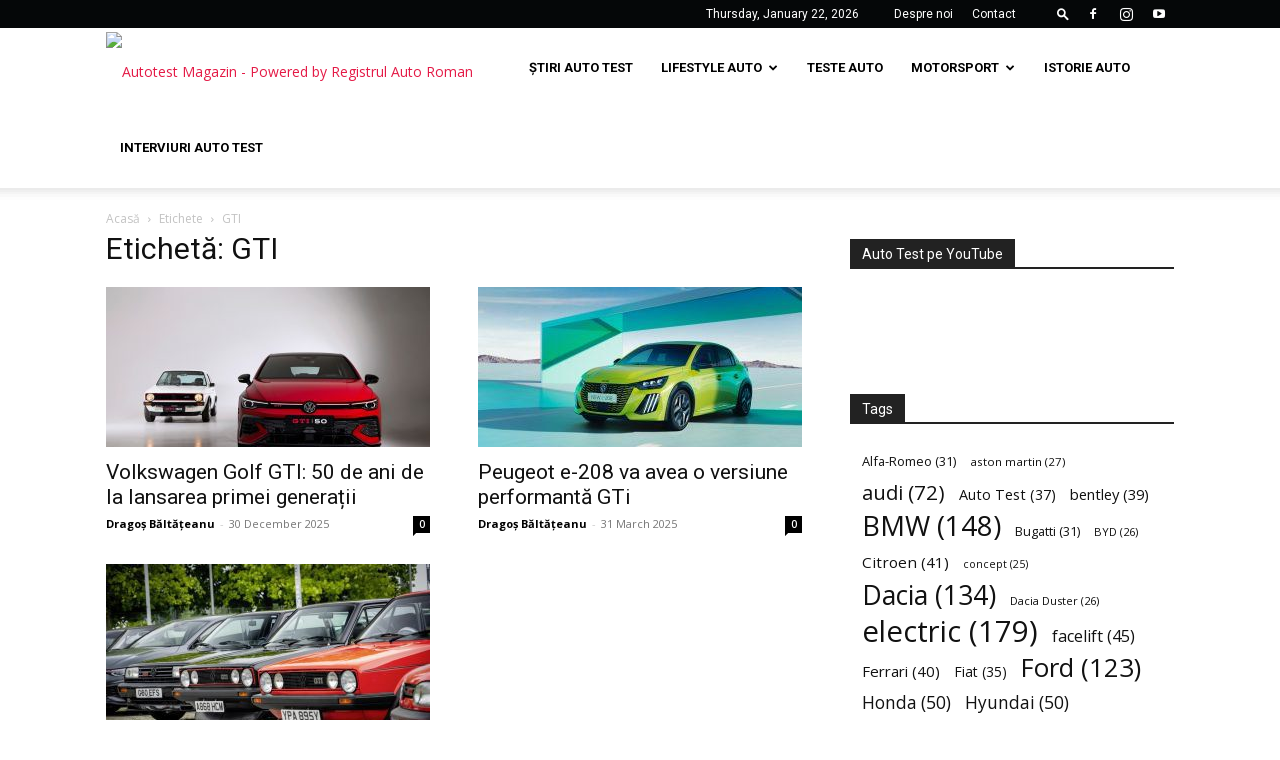

--- FILE ---
content_type: text/html; charset=UTF-8
request_url: https://autotestmagazin.ro/tag/gti/
body_size: 16251
content:
<!doctype html >
<!--[if IE 8]>    <html class="ie8" lang="en"> <![endif]-->
<!--[if IE 9]>    <html class="ie9" lang="en"> <![endif]-->
<!--[if gt IE 8]><!--> <html lang="en-US"> <!--<![endif]-->
<head>
    <title>GTI Archives - AutoTest Magazin</title>
    <meta charset="UTF-8" />
    <meta name="viewport" content="width=device-width, initial-scale=1.0">
    <link rel="pingback" href="https://autotestmagazin.ro/xmlrpc.php" />
    <meta name='robots' content='index, follow, max-image-preview:large, max-snippet:-1, max-video-preview:-1' />
<link rel="icon" type="image/png" href="http://autotestmagazin.ro/wp-content/uploads/2024/01/favicon.png"><link rel="apple-touch-icon" sizes="76x76" href="http://autotestmagazin.ro/wp-content/uploads/2024/01/76x76.png"/><link rel="apple-touch-icon" sizes="120x120" href="http://autotestmagazin.ro/wp-content/uploads/2024/01/120x120.png"/><link rel="apple-touch-icon" sizes="152x152" href="http://autotestmagazin.ro/wp-content/uploads/2024/01/152x152.png"/><link rel="apple-touch-icon" sizes="114x114" href="http://autotestmagazin.ro/wp-content/uploads/2024/01/114x114.png"/><link rel="apple-touch-icon" sizes="144x144" href="http://autotestmagazin.ro/wp-content/uploads/2024/01/144x144.png"/>
	<!-- This site is optimized with the Yoast SEO plugin v26.7 - https://yoast.com/wordpress/plugins/seo/ -->
	<link rel="canonical" href="https://autotestmagazin.ro/tag/gti/" />
	<meta property="og:locale" content="en_US" />
	<meta property="og:type" content="article" />
	<meta property="og:title" content="GTI Archives - AutoTest Magazin" />
	<meta property="og:url" content="https://autotestmagazin.ro/tag/gti/" />
	<meta property="og:site_name" content="AutoTest Magazin" />
	<script type="application/ld+json" class="yoast-schema-graph">{"@context":"https://schema.org","@graph":[{"@type":"CollectionPage","@id":"https://autotestmagazin.ro/tag/gti/","url":"https://autotestmagazin.ro/tag/gti/","name":"GTI Archives - AutoTest Magazin","isPartOf":{"@id":"https://autotestmagazin.ro/#website"},"primaryImageOfPage":{"@id":"https://autotestmagazin.ro/tag/gti/#primaryimage"},"image":{"@id":"https://autotestmagazin.ro/tag/gti/#primaryimage"},"thumbnailUrl":"https://autotestmagazin.ro/wp-content/uploads/2025/12/vw-golf-GTi-50-1.jpg","breadcrumb":{"@id":"https://autotestmagazin.ro/tag/gti/#breadcrumb"},"inLanguage":"en-US"},{"@type":"ImageObject","inLanguage":"en-US","@id":"https://autotestmagazin.ro/tag/gti/#primaryimage","url":"https://autotestmagazin.ro/wp-content/uploads/2025/12/vw-golf-GTi-50-1.jpg","contentUrl":"https://autotestmagazin.ro/wp-content/uploads/2025/12/vw-golf-GTi-50-1.jpg","width":2000,"height":1334},{"@type":"BreadcrumbList","@id":"https://autotestmagazin.ro/tag/gti/#breadcrumb","itemListElement":[{"@type":"ListItem","position":1,"name":"Home","item":"https://autotestmagazin.ro/"},{"@type":"ListItem","position":2,"name":"GTI"}]},{"@type":"WebSite","@id":"https://autotestmagazin.ro/#website","url":"https://autotestmagazin.ro/","name":"AutoTest Magazin","description":"Revista editata de Registrul Auto Roman","potentialAction":[{"@type":"SearchAction","target":{"@type":"EntryPoint","urlTemplate":"https://autotestmagazin.ro/?s={search_term_string}"},"query-input":{"@type":"PropertyValueSpecification","valueRequired":true,"valueName":"search_term_string"}}],"inLanguage":"en-US"}]}</script>
	<!-- / Yoast SEO plugin. -->


<link rel='dns-prefetch' href='//fonts.googleapis.com' />
<link rel="alternate" type="application/rss+xml" title="AutoTest Magazin &raquo; Feed" href="https://autotestmagazin.ro/feed/" />
<link rel="alternate" type="application/rss+xml" title="AutoTest Magazin &raquo; Comments Feed" href="https://autotestmagazin.ro/comments/feed/" />
<link rel="alternate" type="application/rss+xml" title="AutoTest Magazin &raquo; GTI Tag Feed" href="https://autotestmagazin.ro/tag/gti/feed/" />
		<style>
			.lazyload,
			.lazyloading {
				max-width: 100%;
			}
		</style>
		<style id='wp-img-auto-sizes-contain-inline-css' type='text/css'>
img:is([sizes=auto i],[sizes^="auto," i]){contain-intrinsic-size:3000px 1500px}
/*# sourceURL=wp-img-auto-sizes-contain-inline-css */
</style>
<style id='wp-emoji-styles-inline-css' type='text/css'>

	img.wp-smiley, img.emoji {
		display: inline !important;
		border: none !important;
		box-shadow: none !important;
		height: 1em !important;
		width: 1em !important;
		margin: 0 0.07em !important;
		vertical-align: -0.1em !important;
		background: none !important;
		padding: 0 !important;
	}
/*# sourceURL=wp-emoji-styles-inline-css */
</style>
<style id='classic-theme-styles-inline-css' type='text/css'>
/*! This file is auto-generated */
.wp-block-button__link{color:#fff;background-color:#32373c;border-radius:9999px;box-shadow:none;text-decoration:none;padding:calc(.667em + 2px) calc(1.333em + 2px);font-size:1.125em}.wp-block-file__button{background:#32373c;color:#fff;text-decoration:none}
/*# sourceURL=/wp-includes/css/classic-themes.min.css */
</style>
<link rel='stylesheet' id='fb-widget-frontend-style-css' href='https://autotestmagazin.ro/wp-content/plugins/facebook-pagelike-widget/assets/css/style.css?ver=1.0.0' type='text/css' media='all' />
<link rel='stylesheet' id='td-plugin-multi-purpose-css' href='https://autotestmagazin.ro/wp-content/plugins/td-composer/td-multi-purpose/style.css?ver=6e115e4f3fd55dfd38f44cc142869bd1' type='text/css' media='all' />
<link rel='stylesheet' id='google-fonts-style-css' href='https://fonts.googleapis.com/css?family=Roboto%3A400%2C500%2C700%7COpen+Sans%3A400%2C600%2C700&#038;display=swap&#038;ver=12.6.3' type='text/css' media='all' />
<link rel='stylesheet' id='slb_core-css' href='https://autotestmagazin.ro/wp-content/plugins/simple-lightbox/client/css/app.css?ver=2.9.4' type='text/css' media='all' />
<link rel='stylesheet' id='td-theme-css' href='https://autotestmagazin.ro/wp-content/themes/Newspaper/style.css?ver=12.6.3' type='text/css' media='all' />
<style id='td-theme-inline-css' type='text/css'>@media (max-width:767px){.td-header-desktop-wrap{display:none}}@media (min-width:767px){.td-header-mobile-wrap{display:none}}</style>
<link rel='stylesheet' id='td-legacy-framework-front-style-css' href='https://autotestmagazin.ro/wp-content/plugins/td-composer/legacy/Newspaper/assets/css/td_legacy_main.css?ver=6e115e4f3fd55dfd38f44cc142869bd1' type='text/css' media='all' />
<link rel='stylesheet' id='td-standard-pack-framework-front-style-css' href='https://autotestmagazin.ro/wp-content/plugins/td-standard-pack/Newspaper/assets/css/td_standard_pack_main.css?ver=ced655a2648d3677707c9e7999346fb6' type='text/css' media='all' />
<link rel='stylesheet' id='tdb_style_cloud_templates_front-css' href='https://autotestmagazin.ro/wp-content/plugins/td-cloud-library/assets/css/tdb_main.css?ver=6cc04771d778c6f460cf525df52258a3' type='text/css' media='all' />
<script type="text/javascript" src="https://autotestmagazin.ro/wp-includes/js/jquery/jquery.min.js?ver=3.7.1" id="jquery-core-js"></script>
<script type="text/javascript" src="https://autotestmagazin.ro/wp-includes/js/jquery/jquery-migrate.min.js?ver=3.4.1" id="jquery-migrate-js"></script>
<link rel="https://api.w.org/" href="https://autotestmagazin.ro/wp-json/" /><link rel="alternate" title="JSON" type="application/json" href="https://autotestmagazin.ro/wp-json/wp/v2/tags/1478" /><link rel="EditURI" type="application/rsd+xml" title="RSD" href="https://autotestmagazin.ro/xmlrpc.php?rsd" />

		<script>
			document.documentElement.className = document.documentElement.className.replace('no-js', 'js');
		</script>
				<style>
			.no-js img.lazyload {
				display: none;
			}

			figure.wp-block-image img.lazyloading {
				min-width: 150px;
			}

			.lazyload,
			.lazyloading {
				--smush-placeholder-width: 100px;
				--smush-placeholder-aspect-ratio: 1/1;
				width: var(--smush-image-width, var(--smush-placeholder-width)) !important;
				aspect-ratio: var(--smush-image-aspect-ratio, var(--smush-placeholder-aspect-ratio)) !important;
			}

						.lazyload, .lazyloading {
				opacity: 0;
			}

			.lazyloaded {
				opacity: 1;
				transition: opacity 400ms;
				transition-delay: 0ms;
			}

					</style>
		    <script>
        window.tdb_global_vars = {"wpRestUrl":"https:\/\/autotestmagazin.ro\/wp-json\/","permalinkStructure":"\/%postname%\/"};
        window.tdb_p_autoload_vars = {"isAjax":false,"isAdminBarShowing":false,"autoloadScrollPercent":50};
    </script>
    
    <style id="tdb-global-colors">:root{--tt-accent-color:#E4A41E;--tt-hover:#504BDC;--tt-gray-dark:#777777;--tt-extra-color:#f4f4f4;--tt-primary-color:#000000}</style>
	
    <style id="tdb-global-fonts">
        :root {--tt-secondary: Merriweather;--tt-extra: Red Hat Display;--tt-primary-font: Epilogue;}
    </style>
    
<!-- JS generated by theme -->

<script>
    
    

	    var tdBlocksArray = []; //here we store all the items for the current page

	    // td_block class - each ajax block uses a object of this class for requests
	    function tdBlock() {
		    this.id = '';
		    this.block_type = 1; //block type id (1-234 etc)
		    this.atts = '';
		    this.td_column_number = '';
		    this.td_current_page = 1; //
		    this.post_count = 0; //from wp
		    this.found_posts = 0; //from wp
		    this.max_num_pages = 0; //from wp
		    this.td_filter_value = ''; //current live filter value
		    this.is_ajax_running = false;
		    this.td_user_action = ''; // load more or infinite loader (used by the animation)
		    this.header_color = '';
		    this.ajax_pagination_infinite_stop = ''; //show load more at page x
	    }

        // td_js_generator - mini detector
        ( function () {
            var htmlTag = document.getElementsByTagName("html")[0];

	        if ( navigator.userAgent.indexOf("MSIE 10.0") > -1 ) {
                htmlTag.className += ' ie10';
            }

            if ( !!navigator.userAgent.match(/Trident.*rv\:11\./) ) {
                htmlTag.className += ' ie11';
            }

	        if ( navigator.userAgent.indexOf("Edge") > -1 ) {
                htmlTag.className += ' ieEdge';
            }

            if ( /(iPad|iPhone|iPod)/g.test(navigator.userAgent) ) {
                htmlTag.className += ' td-md-is-ios';
            }

            var user_agent = navigator.userAgent.toLowerCase();
            if ( user_agent.indexOf("android") > -1 ) {
                htmlTag.className += ' td-md-is-android';
            }

            if ( -1 !== navigator.userAgent.indexOf('Mac OS X')  ) {
                htmlTag.className += ' td-md-is-os-x';
            }

            if ( /chrom(e|ium)/.test(navigator.userAgent.toLowerCase()) ) {
               htmlTag.className += ' td-md-is-chrome';
            }

            if ( -1 !== navigator.userAgent.indexOf('Firefox') ) {
                htmlTag.className += ' td-md-is-firefox';
            }

            if ( -1 !== navigator.userAgent.indexOf('Safari') && -1 === navigator.userAgent.indexOf('Chrome') ) {
                htmlTag.className += ' td-md-is-safari';
            }

            if( -1 !== navigator.userAgent.indexOf('IEMobile') ){
                htmlTag.className += ' td-md-is-iemobile';
            }

        })();

        var tdLocalCache = {};

        ( function () {
            "use strict";

            tdLocalCache = {
                data: {},
                remove: function (resource_id) {
                    delete tdLocalCache.data[resource_id];
                },
                exist: function (resource_id) {
                    return tdLocalCache.data.hasOwnProperty(resource_id) && tdLocalCache.data[resource_id] !== null;
                },
                get: function (resource_id) {
                    return tdLocalCache.data[resource_id];
                },
                set: function (resource_id, cachedData) {
                    tdLocalCache.remove(resource_id);
                    tdLocalCache.data[resource_id] = cachedData;
                }
            };
        })();

    
    
var td_viewport_interval_list=[{"limitBottom":767,"sidebarWidth":228},{"limitBottom":1018,"sidebarWidth":300},{"limitBottom":1140,"sidebarWidth":324}];
var td_animation_stack_effect="type0";
var tds_animation_stack=true;
var td_animation_stack_specific_selectors=".entry-thumb, img, .td-lazy-img";
var td_animation_stack_general_selectors=".td-animation-stack img, .td-animation-stack .entry-thumb, .post img, .td-animation-stack .td-lazy-img";
var tdc_is_installed="yes";
var td_ajax_url="https:\/\/autotestmagazin.ro\/wp-admin\/admin-ajax.php?td_theme_name=Newspaper&v=12.6.3";
var td_get_template_directory_uri="https:\/\/autotestmagazin.ro\/wp-content\/plugins\/td-composer\/legacy\/common";
var tds_snap_menu="snap";
var tds_logo_on_sticky="show_header_logo";
var tds_header_style="tdm_header_style_1";
var td_please_wait="V\u0103 rug\u0103m a\u0219tepta\u021bi...";
var td_email_user_pass_incorrect="Nume de utilizator sau parola incorect\u0103!";
var td_email_user_incorrect="Email sau nume de utilizator incorect!";
var td_email_incorrect="Email incorect!";
var td_user_incorrect="Username incorrect!";
var td_email_user_empty="Email or username empty!";
var td_pass_empty="Pass empty!";
var td_pass_pattern_incorrect="Invalid Pass Pattern!";
var td_retype_pass_incorrect="Retyped Pass incorrect!";
var tds_more_articles_on_post_enable="";
var tds_more_articles_on_post_time_to_wait="";
var tds_more_articles_on_post_pages_distance_from_top=0;
var tds_captcha="";
var tds_theme_color_site_wide="#e41a46";
var tds_smart_sidebar="";
var tdThemeName="Newspaper";
var tdThemeNameWl="Newspaper";
var td_magnific_popup_translation_tPrev="\u00cenainte (Tasta direc\u021bionare st\u00e2nga)";
var td_magnific_popup_translation_tNext="\u00cenapoi (Tasta direc\u021bionare dreapta)";
var td_magnific_popup_translation_tCounter="%curr% din %total%";
var td_magnific_popup_translation_ajax_tError="Con\u021binutul de la %url% nu poate fi \u00eenc\u0103rcat.";
var td_magnific_popup_translation_image_tError="Imaginea #%curr% nu poate fi \u00eenc\u0103rcat\u0103.";
var tdBlockNonce="9a5f963e0f";
var tdMobileMenu="enabled";
var tdMobileSearch="enabled";
var tdsDateFormat="l, F j, Y";
var tdDateNamesI18n={"month_names":["January","February","March","April","May","June","July","August","September","October","November","December"],"month_names_short":["Jan","Feb","Mar","Apr","May","Jun","Jul","Aug","Sep","Oct","Nov","Dec"],"day_names":["Sunday","Monday","Tuesday","Wednesday","Thursday","Friday","Saturday"],"day_names_short":["Sun","Mon","Tue","Wed","Thu","Fri","Sat"]};
var tdb_modal_confirm="Salva\u021bi";
var tdb_modal_cancel="Anulare";
var tdb_modal_confirm_alt="Da";
var tdb_modal_cancel_alt="Nu";
var td_ad_background_click_link="";
var td_ad_background_click_target="";
</script>


<!-- Header style compiled by theme -->

<style>ul.sf-menu>.menu-item>a{font-family:Roboto;font-size:13px}:root{--td_excl_label:'EXCLUSIV';--td_theme_color:#e41a46;--td_slider_text:rgba(228,26,70,0.7);--td_mobile_gradient_one_mob:#333145;--td_mobile_gradient_two_mob:#e41a46;--td_mobile_text_active_color:#e41a46}.td-header-style-12 .td-header-menu-wrap-full,.td-header-style-12 .td-affix,.td-grid-style-1.td-hover-1 .td-big-grid-post:hover .td-post-category,.td-grid-style-5.td-hover-1 .td-big-grid-post:hover .td-post-category,.td_category_template_3 .td-current-sub-category,.td_category_template_8 .td-category-header .td-category a.td-current-sub-category,.td_category_template_4 .td-category-siblings .td-category a:hover,.td_block_big_grid_9.td-grid-style-1 .td-post-category,.td_block_big_grid_9.td-grid-style-5 .td-post-category,.td-grid-style-6.td-hover-1 .td-module-thumb:after,.tdm-menu-active-style5 .td-header-menu-wrap .sf-menu>.current-menu-item>a,.tdm-menu-active-style5 .td-header-menu-wrap .sf-menu>.current-menu-ancestor>a,.tdm-menu-active-style5 .td-header-menu-wrap .sf-menu>.current-category-ancestor>a,.tdm-menu-active-style5 .td-header-menu-wrap .sf-menu>li>a:hover,.tdm-menu-active-style5 .td-header-menu-wrap .sf-menu>.sfHover>a{background-color:#e41a46}.td_mega_menu_sub_cats .cur-sub-cat,.td-mega-span h3 a:hover,.td_mod_mega_menu:hover .entry-title a,.header-search-wrap .result-msg a:hover,.td-header-top-menu .td-drop-down-search .td_module_wrap:hover .entry-title a,.td-header-top-menu .td-icon-search:hover,.td-header-wrap .result-msg a:hover,.top-header-menu li a:hover,.top-header-menu .current-menu-item>a,.top-header-menu .current-menu-ancestor>a,.top-header-menu .current-category-ancestor>a,.td-social-icon-wrap>a:hover,.td-header-sp-top-widget .td-social-icon-wrap a:hover,.td_mod_related_posts:hover h3>a,.td-post-template-11 .td-related-title .td-related-left:hover,.td-post-template-11 .td-related-title .td-related-right:hover,.td-post-template-11 .td-related-title .td-cur-simple-item,.td-post-template-11 .td_block_related_posts .td-next-prev-wrap a:hover,.td-category-header .td-pulldown-category-filter-link:hover,.td-category-siblings .td-subcat-dropdown a:hover,.td-category-siblings .td-subcat-dropdown a.td-current-sub-category,.footer-text-wrap .footer-email-wrap a,.footer-social-wrap a:hover,.td_module_17 .td-read-more a:hover,.td_module_18 .td-read-more a:hover,.td_module_19 .td-post-author-name a:hover,.td-pulldown-syle-2 .td-subcat-dropdown:hover .td-subcat-more span,.td-pulldown-syle-2 .td-subcat-dropdown:hover .td-subcat-more i,.td-pulldown-syle-3 .td-subcat-dropdown:hover .td-subcat-more span,.td-pulldown-syle-3 .td-subcat-dropdown:hover .td-subcat-more i,.tdm-menu-active-style3 .tdm-header.td-header-wrap .sf-menu>.current-category-ancestor>a,.tdm-menu-active-style3 .tdm-header.td-header-wrap .sf-menu>.current-menu-ancestor>a,.tdm-menu-active-style3 .tdm-header.td-header-wrap .sf-menu>.current-menu-item>a,.tdm-menu-active-style3 .tdm-header.td-header-wrap .sf-menu>.sfHover>a,.tdm-menu-active-style3 .tdm-header.td-header-wrap .sf-menu>li>a:hover{color:#e41a46}.td-mega-menu-page .wpb_content_element ul li a:hover,.td-theme-wrap .td-aj-search-results .td_module_wrap:hover .entry-title a,.td-theme-wrap .header-search-wrap .result-msg a:hover{color:#e41a46!important}.td_category_template_8 .td-category-header .td-category a.td-current-sub-category,.td_category_template_4 .td-category-siblings .td-category a:hover,.tdm-menu-active-style4 .tdm-header .sf-menu>.current-menu-item>a,.tdm-menu-active-style4 .tdm-header .sf-menu>.current-menu-ancestor>a,.tdm-menu-active-style4 .tdm-header .sf-menu>.current-category-ancestor>a,.tdm-menu-active-style4 .tdm-header .sf-menu>li>a:hover,.tdm-menu-active-style4 .tdm-header .sf-menu>.sfHover>a{border-color:#e41a46}.td-header-wrap .td-header-top-menu-full,.td-header-wrap .top-header-menu .sub-menu,.tdm-header-style-1.td-header-wrap .td-header-top-menu-full,.tdm-header-style-1.td-header-wrap .top-header-menu .sub-menu,.tdm-header-style-2.td-header-wrap .td-header-top-menu-full,.tdm-header-style-2.td-header-wrap .top-header-menu .sub-menu,.tdm-header-style-3.td-header-wrap .td-header-top-menu-full,.tdm-header-style-3.td-header-wrap .top-header-menu .sub-menu{background-color:#050708}.td-header-style-8 .td-header-top-menu-full{background-color:transparent}.td-header-style-8 .td-header-top-menu-full .td-header-top-menu{background-color:#050708;padding-left:15px;padding-right:15px}.td-header-wrap .td-header-top-menu-full .td-header-top-menu,.td-header-wrap .td-header-top-menu-full{border-bottom:none}.td-header-top-menu,.td-header-top-menu a,.td-header-wrap .td-header-top-menu-full .td-header-top-menu,.td-header-wrap .td-header-top-menu-full a,.td-header-style-8 .td-header-top-menu,.td-header-style-8 .td-header-top-menu a,.td-header-top-menu .td-drop-down-search .entry-title a{color:#ffffff}.top-header-menu .current-menu-item>a,.top-header-menu .current-menu-ancestor>a,.top-header-menu .current-category-ancestor>a,.top-header-menu li a:hover,.td-header-sp-top-widget .td-icon-search:hover{color:#e41a46}.td-header-wrap .td-header-sp-top-widget .td-icon-font,.td-header-style-7 .td-header-top-menu .td-social-icon-wrap .td-icon-font{color:#ffffff}.td-header-wrap .td-header-sp-top-widget i.td-icon-font:hover{color:#e41a46}.sf-menu>.current-menu-item>a:after,.sf-menu>.current-menu-ancestor>a:after,.sf-menu>.current-category-ancestor>a:after,.sf-menu>li:hover>a:after,.sf-menu>.sfHover>a:after,.td_block_mega_menu .td-next-prev-wrap a:hover,.td-mega-span .td-post-category:hover,.td-header-wrap .black-menu .sf-menu>li>a:hover,.td-header-wrap .black-menu .sf-menu>.current-menu-ancestor>a,.td-header-wrap .black-menu .sf-menu>.sfHover>a,.td-header-wrap .black-menu .sf-menu>.current-menu-item>a,.td-header-wrap .black-menu .sf-menu>.current-menu-ancestor>a,.td-header-wrap .black-menu .sf-menu>.current-category-ancestor>a,.tdm-menu-active-style5 .tdm-header .td-header-menu-wrap .sf-menu>.current-menu-item>a,.tdm-menu-active-style5 .tdm-header .td-header-menu-wrap .sf-menu>.current-menu-ancestor>a,.tdm-menu-active-style5 .tdm-header .td-header-menu-wrap .sf-menu>.current-category-ancestor>a,.tdm-menu-active-style5 .tdm-header .td-header-menu-wrap .sf-menu>li>a:hover,.tdm-menu-active-style5 .tdm-header .td-header-menu-wrap .sf-menu>.sfHover>a{background-color:#e41a46}.td_block_mega_menu .td-next-prev-wrap a:hover,.tdm-menu-active-style4 .tdm-header .sf-menu>.current-menu-item>a,.tdm-menu-active-style4 .tdm-header .sf-menu>.current-menu-ancestor>a,.tdm-menu-active-style4 .tdm-header .sf-menu>.current-category-ancestor>a,.tdm-menu-active-style4 .tdm-header .sf-menu>li>a:hover,.tdm-menu-active-style4 .tdm-header .sf-menu>.sfHover>a{border-color:#e41a46}.header-search-wrap .td-drop-down-search:before{border-color:transparent transparent #e41a46 transparent}.td_mega_menu_sub_cats .cur-sub-cat,.td_mod_mega_menu:hover .entry-title a,.td-theme-wrap .sf-menu ul .td-menu-item>a:hover,.td-theme-wrap .sf-menu ul .sfHover>a,.td-theme-wrap .sf-menu ul .current-menu-ancestor>a,.td-theme-wrap .sf-menu ul .current-category-ancestor>a,.td-theme-wrap .sf-menu ul .current-menu-item>a,.tdm-menu-active-style3 .tdm-header.td-header-wrap .sf-menu>.current-menu-item>a,.tdm-menu-active-style3 .tdm-header.td-header-wrap .sf-menu>.current-menu-ancestor>a,.tdm-menu-active-style3 .tdm-header.td-header-wrap .sf-menu>.current-category-ancestor>a,.tdm-menu-active-style3 .tdm-header.td-header-wrap .sf-menu>li>a:hover,.tdm-menu-active-style3 .tdm-header.td-header-wrap .sf-menu>.sfHover>a{color:#e41a46}ul.sf-menu>.td-menu-item>a,.td-theme-wrap .td-header-menu-social{font-family:Roboto;font-size:13px}.td-header-wrap .td-header-menu-social .td-social-icon-wrap a{color:#ffffff}.td-header-wrap .td-header-menu-social .td-social-icon-wrap:hover i{color:#e41a46}.td-theme-wrap .header-search-wrap .td-drop-down-search .btn:hover,.td-theme-wrap .td-aj-search-results .td_module_wrap:hover .entry-title a,.td-theme-wrap .header-search-wrap .result-msg a:hover{color:#e41a46!important}.td-footer-wrapper,.td-footer-wrapper .td_block_template_7 .td-block-title>*,.td-footer-wrapper .td_block_template_17 .td-block-title,.td-footer-wrapper .td-block-title-wrap .td-wrapper-pulldown-filter{background-color:#050708}.td-sub-footer-container{background-color:#e31a46}.td-sub-footer-container,.td-subfooter-menu li a{color:#050708}.top-header-menu>li>a,.td-weather-top-widget .td-weather-now .td-big-degrees,.td-weather-top-widget .td-weather-header .td-weather-city,.td-header-sp-top-menu .td_data_time{font-family:Roboto;font-size:12px}ul.sf-menu>.menu-item>a{font-family:Roboto;font-size:13px}:root{--td_excl_label:'EXCLUSIV';--td_theme_color:#e41a46;--td_slider_text:rgba(228,26,70,0.7);--td_mobile_gradient_one_mob:#333145;--td_mobile_gradient_two_mob:#e41a46;--td_mobile_text_active_color:#e41a46}.td-header-style-12 .td-header-menu-wrap-full,.td-header-style-12 .td-affix,.td-grid-style-1.td-hover-1 .td-big-grid-post:hover .td-post-category,.td-grid-style-5.td-hover-1 .td-big-grid-post:hover .td-post-category,.td_category_template_3 .td-current-sub-category,.td_category_template_8 .td-category-header .td-category a.td-current-sub-category,.td_category_template_4 .td-category-siblings .td-category a:hover,.td_block_big_grid_9.td-grid-style-1 .td-post-category,.td_block_big_grid_9.td-grid-style-5 .td-post-category,.td-grid-style-6.td-hover-1 .td-module-thumb:after,.tdm-menu-active-style5 .td-header-menu-wrap .sf-menu>.current-menu-item>a,.tdm-menu-active-style5 .td-header-menu-wrap .sf-menu>.current-menu-ancestor>a,.tdm-menu-active-style5 .td-header-menu-wrap .sf-menu>.current-category-ancestor>a,.tdm-menu-active-style5 .td-header-menu-wrap .sf-menu>li>a:hover,.tdm-menu-active-style5 .td-header-menu-wrap .sf-menu>.sfHover>a{background-color:#e41a46}.td_mega_menu_sub_cats .cur-sub-cat,.td-mega-span h3 a:hover,.td_mod_mega_menu:hover .entry-title a,.header-search-wrap .result-msg a:hover,.td-header-top-menu .td-drop-down-search .td_module_wrap:hover .entry-title a,.td-header-top-menu .td-icon-search:hover,.td-header-wrap .result-msg a:hover,.top-header-menu li a:hover,.top-header-menu .current-menu-item>a,.top-header-menu .current-menu-ancestor>a,.top-header-menu .current-category-ancestor>a,.td-social-icon-wrap>a:hover,.td-header-sp-top-widget .td-social-icon-wrap a:hover,.td_mod_related_posts:hover h3>a,.td-post-template-11 .td-related-title .td-related-left:hover,.td-post-template-11 .td-related-title .td-related-right:hover,.td-post-template-11 .td-related-title .td-cur-simple-item,.td-post-template-11 .td_block_related_posts .td-next-prev-wrap a:hover,.td-category-header .td-pulldown-category-filter-link:hover,.td-category-siblings .td-subcat-dropdown a:hover,.td-category-siblings .td-subcat-dropdown a.td-current-sub-category,.footer-text-wrap .footer-email-wrap a,.footer-social-wrap a:hover,.td_module_17 .td-read-more a:hover,.td_module_18 .td-read-more a:hover,.td_module_19 .td-post-author-name a:hover,.td-pulldown-syle-2 .td-subcat-dropdown:hover .td-subcat-more span,.td-pulldown-syle-2 .td-subcat-dropdown:hover .td-subcat-more i,.td-pulldown-syle-3 .td-subcat-dropdown:hover .td-subcat-more span,.td-pulldown-syle-3 .td-subcat-dropdown:hover .td-subcat-more i,.tdm-menu-active-style3 .tdm-header.td-header-wrap .sf-menu>.current-category-ancestor>a,.tdm-menu-active-style3 .tdm-header.td-header-wrap .sf-menu>.current-menu-ancestor>a,.tdm-menu-active-style3 .tdm-header.td-header-wrap .sf-menu>.current-menu-item>a,.tdm-menu-active-style3 .tdm-header.td-header-wrap .sf-menu>.sfHover>a,.tdm-menu-active-style3 .tdm-header.td-header-wrap .sf-menu>li>a:hover{color:#e41a46}.td-mega-menu-page .wpb_content_element ul li a:hover,.td-theme-wrap .td-aj-search-results .td_module_wrap:hover .entry-title a,.td-theme-wrap .header-search-wrap .result-msg a:hover{color:#e41a46!important}.td_category_template_8 .td-category-header .td-category a.td-current-sub-category,.td_category_template_4 .td-category-siblings .td-category a:hover,.tdm-menu-active-style4 .tdm-header .sf-menu>.current-menu-item>a,.tdm-menu-active-style4 .tdm-header .sf-menu>.current-menu-ancestor>a,.tdm-menu-active-style4 .tdm-header .sf-menu>.current-category-ancestor>a,.tdm-menu-active-style4 .tdm-header .sf-menu>li>a:hover,.tdm-menu-active-style4 .tdm-header .sf-menu>.sfHover>a{border-color:#e41a46}.td-header-wrap .td-header-top-menu-full,.td-header-wrap .top-header-menu .sub-menu,.tdm-header-style-1.td-header-wrap .td-header-top-menu-full,.tdm-header-style-1.td-header-wrap .top-header-menu .sub-menu,.tdm-header-style-2.td-header-wrap .td-header-top-menu-full,.tdm-header-style-2.td-header-wrap .top-header-menu .sub-menu,.tdm-header-style-3.td-header-wrap .td-header-top-menu-full,.tdm-header-style-3.td-header-wrap .top-header-menu .sub-menu{background-color:#050708}.td-header-style-8 .td-header-top-menu-full{background-color:transparent}.td-header-style-8 .td-header-top-menu-full .td-header-top-menu{background-color:#050708;padding-left:15px;padding-right:15px}.td-header-wrap .td-header-top-menu-full .td-header-top-menu,.td-header-wrap .td-header-top-menu-full{border-bottom:none}.td-header-top-menu,.td-header-top-menu a,.td-header-wrap .td-header-top-menu-full .td-header-top-menu,.td-header-wrap .td-header-top-menu-full a,.td-header-style-8 .td-header-top-menu,.td-header-style-8 .td-header-top-menu a,.td-header-top-menu .td-drop-down-search .entry-title a{color:#ffffff}.top-header-menu .current-menu-item>a,.top-header-menu .current-menu-ancestor>a,.top-header-menu .current-category-ancestor>a,.top-header-menu li a:hover,.td-header-sp-top-widget .td-icon-search:hover{color:#e41a46}.td-header-wrap .td-header-sp-top-widget .td-icon-font,.td-header-style-7 .td-header-top-menu .td-social-icon-wrap .td-icon-font{color:#ffffff}.td-header-wrap .td-header-sp-top-widget i.td-icon-font:hover{color:#e41a46}.sf-menu>.current-menu-item>a:after,.sf-menu>.current-menu-ancestor>a:after,.sf-menu>.current-category-ancestor>a:after,.sf-menu>li:hover>a:after,.sf-menu>.sfHover>a:after,.td_block_mega_menu .td-next-prev-wrap a:hover,.td-mega-span .td-post-category:hover,.td-header-wrap .black-menu .sf-menu>li>a:hover,.td-header-wrap .black-menu .sf-menu>.current-menu-ancestor>a,.td-header-wrap .black-menu .sf-menu>.sfHover>a,.td-header-wrap .black-menu .sf-menu>.current-menu-item>a,.td-header-wrap .black-menu .sf-menu>.current-menu-ancestor>a,.td-header-wrap .black-menu .sf-menu>.current-category-ancestor>a,.tdm-menu-active-style5 .tdm-header .td-header-menu-wrap .sf-menu>.current-menu-item>a,.tdm-menu-active-style5 .tdm-header .td-header-menu-wrap .sf-menu>.current-menu-ancestor>a,.tdm-menu-active-style5 .tdm-header .td-header-menu-wrap .sf-menu>.current-category-ancestor>a,.tdm-menu-active-style5 .tdm-header .td-header-menu-wrap .sf-menu>li>a:hover,.tdm-menu-active-style5 .tdm-header .td-header-menu-wrap .sf-menu>.sfHover>a{background-color:#e41a46}.td_block_mega_menu .td-next-prev-wrap a:hover,.tdm-menu-active-style4 .tdm-header .sf-menu>.current-menu-item>a,.tdm-menu-active-style4 .tdm-header .sf-menu>.current-menu-ancestor>a,.tdm-menu-active-style4 .tdm-header .sf-menu>.current-category-ancestor>a,.tdm-menu-active-style4 .tdm-header .sf-menu>li>a:hover,.tdm-menu-active-style4 .tdm-header .sf-menu>.sfHover>a{border-color:#e41a46}.header-search-wrap .td-drop-down-search:before{border-color:transparent transparent #e41a46 transparent}.td_mega_menu_sub_cats .cur-sub-cat,.td_mod_mega_menu:hover .entry-title a,.td-theme-wrap .sf-menu ul .td-menu-item>a:hover,.td-theme-wrap .sf-menu ul .sfHover>a,.td-theme-wrap .sf-menu ul .current-menu-ancestor>a,.td-theme-wrap .sf-menu ul .current-category-ancestor>a,.td-theme-wrap .sf-menu ul .current-menu-item>a,.tdm-menu-active-style3 .tdm-header.td-header-wrap .sf-menu>.current-menu-item>a,.tdm-menu-active-style3 .tdm-header.td-header-wrap .sf-menu>.current-menu-ancestor>a,.tdm-menu-active-style3 .tdm-header.td-header-wrap .sf-menu>.current-category-ancestor>a,.tdm-menu-active-style3 .tdm-header.td-header-wrap .sf-menu>li>a:hover,.tdm-menu-active-style3 .tdm-header.td-header-wrap .sf-menu>.sfHover>a{color:#e41a46}ul.sf-menu>.td-menu-item>a,.td-theme-wrap .td-header-menu-social{font-family:Roboto;font-size:13px}.td-header-wrap .td-header-menu-social .td-social-icon-wrap a{color:#ffffff}.td-header-wrap .td-header-menu-social .td-social-icon-wrap:hover i{color:#e41a46}.td-theme-wrap .header-search-wrap .td-drop-down-search .btn:hover,.td-theme-wrap .td-aj-search-results .td_module_wrap:hover .entry-title a,.td-theme-wrap .header-search-wrap .result-msg a:hover{color:#e41a46!important}.td-footer-wrapper,.td-footer-wrapper .td_block_template_7 .td-block-title>*,.td-footer-wrapper .td_block_template_17 .td-block-title,.td-footer-wrapper .td-block-title-wrap .td-wrapper-pulldown-filter{background-color:#050708}.td-sub-footer-container{background-color:#e31a46}.td-sub-footer-container,.td-subfooter-menu li a{color:#050708}.top-header-menu>li>a,.td-weather-top-widget .td-weather-now .td-big-degrees,.td-weather-top-widget .td-weather-header .td-weather-city,.td-header-sp-top-menu .td_data_time{font-family:Roboto;font-size:12px}</style>

<!-- Google tag (gtag.js) -->
<script async src="https://www.googletagmanager.com/gtag/js?id=G-7FVYX3LK1C"></script>
<script>
  window.dataLayer = window.dataLayer || [];
  function gtag(){dataLayer.push(arguments);}
  gtag('js', new Date());

  gtag('config', 'G-7FVYX3LK1C');
</script>


<script type="application/ld+json">
    {
        "@context": "https://schema.org",
        "@type": "BreadcrumbList",
        "itemListElement": [
            {
                "@type": "ListItem",
                "position": 1,
                "item": {
                    "@type": "WebSite",
                    "@id": "https://autotestmagazin.ro/",
                    "name": "Acasă"
                }
            },
            {
                "@type": "ListItem",
                "position": 2,
                    "item": {
                    "@type": "WebPage",
                    "@id": "https://autotestmagazin.ro/tag/gti/",
                    "name": "GTI"
                }
            }    
        ]
    }
</script>

<!-- Button style compiled by theme -->

<style>.tdm-btn-style1{background-color:#e41a46}.tdm-btn-style2:before{border-color:#e41a46}.tdm-btn-style2{color:#e41a46}.tdm-btn-style3{-webkit-box-shadow:0 2px 16px #e41a46;-moz-box-shadow:0 2px 16px #e41a46;box-shadow:0 2px 16px #e41a46}.tdm-btn-style3:hover{-webkit-box-shadow:0 4px 26px #e41a46;-moz-box-shadow:0 4px 26px #e41a46;box-shadow:0 4px 26px #e41a46}</style>

	<style id="tdw-css-placeholder"></style><style id='global-styles-inline-css' type='text/css'>
:root{--wp--preset--aspect-ratio--square: 1;--wp--preset--aspect-ratio--4-3: 4/3;--wp--preset--aspect-ratio--3-4: 3/4;--wp--preset--aspect-ratio--3-2: 3/2;--wp--preset--aspect-ratio--2-3: 2/3;--wp--preset--aspect-ratio--16-9: 16/9;--wp--preset--aspect-ratio--9-16: 9/16;--wp--preset--color--black: #000000;--wp--preset--color--cyan-bluish-gray: #abb8c3;--wp--preset--color--white: #ffffff;--wp--preset--color--pale-pink: #f78da7;--wp--preset--color--vivid-red: #cf2e2e;--wp--preset--color--luminous-vivid-orange: #ff6900;--wp--preset--color--luminous-vivid-amber: #fcb900;--wp--preset--color--light-green-cyan: #7bdcb5;--wp--preset--color--vivid-green-cyan: #00d084;--wp--preset--color--pale-cyan-blue: #8ed1fc;--wp--preset--color--vivid-cyan-blue: #0693e3;--wp--preset--color--vivid-purple: #9b51e0;--wp--preset--gradient--vivid-cyan-blue-to-vivid-purple: linear-gradient(135deg,rgb(6,147,227) 0%,rgb(155,81,224) 100%);--wp--preset--gradient--light-green-cyan-to-vivid-green-cyan: linear-gradient(135deg,rgb(122,220,180) 0%,rgb(0,208,130) 100%);--wp--preset--gradient--luminous-vivid-amber-to-luminous-vivid-orange: linear-gradient(135deg,rgb(252,185,0) 0%,rgb(255,105,0) 100%);--wp--preset--gradient--luminous-vivid-orange-to-vivid-red: linear-gradient(135deg,rgb(255,105,0) 0%,rgb(207,46,46) 100%);--wp--preset--gradient--very-light-gray-to-cyan-bluish-gray: linear-gradient(135deg,rgb(238,238,238) 0%,rgb(169,184,195) 100%);--wp--preset--gradient--cool-to-warm-spectrum: linear-gradient(135deg,rgb(74,234,220) 0%,rgb(151,120,209) 20%,rgb(207,42,186) 40%,rgb(238,44,130) 60%,rgb(251,105,98) 80%,rgb(254,248,76) 100%);--wp--preset--gradient--blush-light-purple: linear-gradient(135deg,rgb(255,206,236) 0%,rgb(152,150,240) 100%);--wp--preset--gradient--blush-bordeaux: linear-gradient(135deg,rgb(254,205,165) 0%,rgb(254,45,45) 50%,rgb(107,0,62) 100%);--wp--preset--gradient--luminous-dusk: linear-gradient(135deg,rgb(255,203,112) 0%,rgb(199,81,192) 50%,rgb(65,88,208) 100%);--wp--preset--gradient--pale-ocean: linear-gradient(135deg,rgb(255,245,203) 0%,rgb(182,227,212) 50%,rgb(51,167,181) 100%);--wp--preset--gradient--electric-grass: linear-gradient(135deg,rgb(202,248,128) 0%,rgb(113,206,126) 100%);--wp--preset--gradient--midnight: linear-gradient(135deg,rgb(2,3,129) 0%,rgb(40,116,252) 100%);--wp--preset--font-size--small: 11px;--wp--preset--font-size--medium: 20px;--wp--preset--font-size--large: 32px;--wp--preset--font-size--x-large: 42px;--wp--preset--font-size--regular: 15px;--wp--preset--font-size--larger: 50px;--wp--preset--spacing--20: 0.44rem;--wp--preset--spacing--30: 0.67rem;--wp--preset--spacing--40: 1rem;--wp--preset--spacing--50: 1.5rem;--wp--preset--spacing--60: 2.25rem;--wp--preset--spacing--70: 3.38rem;--wp--preset--spacing--80: 5.06rem;--wp--preset--shadow--natural: 6px 6px 9px rgba(0, 0, 0, 0.2);--wp--preset--shadow--deep: 12px 12px 50px rgba(0, 0, 0, 0.4);--wp--preset--shadow--sharp: 6px 6px 0px rgba(0, 0, 0, 0.2);--wp--preset--shadow--outlined: 6px 6px 0px -3px rgb(255, 255, 255), 6px 6px rgb(0, 0, 0);--wp--preset--shadow--crisp: 6px 6px 0px rgb(0, 0, 0);}:where(.is-layout-flex){gap: 0.5em;}:where(.is-layout-grid){gap: 0.5em;}body .is-layout-flex{display: flex;}.is-layout-flex{flex-wrap: wrap;align-items: center;}.is-layout-flex > :is(*, div){margin: 0;}body .is-layout-grid{display: grid;}.is-layout-grid > :is(*, div){margin: 0;}:where(.wp-block-columns.is-layout-flex){gap: 2em;}:where(.wp-block-columns.is-layout-grid){gap: 2em;}:where(.wp-block-post-template.is-layout-flex){gap: 1.25em;}:where(.wp-block-post-template.is-layout-grid){gap: 1.25em;}.has-black-color{color: var(--wp--preset--color--black) !important;}.has-cyan-bluish-gray-color{color: var(--wp--preset--color--cyan-bluish-gray) !important;}.has-white-color{color: var(--wp--preset--color--white) !important;}.has-pale-pink-color{color: var(--wp--preset--color--pale-pink) !important;}.has-vivid-red-color{color: var(--wp--preset--color--vivid-red) !important;}.has-luminous-vivid-orange-color{color: var(--wp--preset--color--luminous-vivid-orange) !important;}.has-luminous-vivid-amber-color{color: var(--wp--preset--color--luminous-vivid-amber) !important;}.has-light-green-cyan-color{color: var(--wp--preset--color--light-green-cyan) !important;}.has-vivid-green-cyan-color{color: var(--wp--preset--color--vivid-green-cyan) !important;}.has-pale-cyan-blue-color{color: var(--wp--preset--color--pale-cyan-blue) !important;}.has-vivid-cyan-blue-color{color: var(--wp--preset--color--vivid-cyan-blue) !important;}.has-vivid-purple-color{color: var(--wp--preset--color--vivid-purple) !important;}.has-black-background-color{background-color: var(--wp--preset--color--black) !important;}.has-cyan-bluish-gray-background-color{background-color: var(--wp--preset--color--cyan-bluish-gray) !important;}.has-white-background-color{background-color: var(--wp--preset--color--white) !important;}.has-pale-pink-background-color{background-color: var(--wp--preset--color--pale-pink) !important;}.has-vivid-red-background-color{background-color: var(--wp--preset--color--vivid-red) !important;}.has-luminous-vivid-orange-background-color{background-color: var(--wp--preset--color--luminous-vivid-orange) !important;}.has-luminous-vivid-amber-background-color{background-color: var(--wp--preset--color--luminous-vivid-amber) !important;}.has-light-green-cyan-background-color{background-color: var(--wp--preset--color--light-green-cyan) !important;}.has-vivid-green-cyan-background-color{background-color: var(--wp--preset--color--vivid-green-cyan) !important;}.has-pale-cyan-blue-background-color{background-color: var(--wp--preset--color--pale-cyan-blue) !important;}.has-vivid-cyan-blue-background-color{background-color: var(--wp--preset--color--vivid-cyan-blue) !important;}.has-vivid-purple-background-color{background-color: var(--wp--preset--color--vivid-purple) !important;}.has-black-border-color{border-color: var(--wp--preset--color--black) !important;}.has-cyan-bluish-gray-border-color{border-color: var(--wp--preset--color--cyan-bluish-gray) !important;}.has-white-border-color{border-color: var(--wp--preset--color--white) !important;}.has-pale-pink-border-color{border-color: var(--wp--preset--color--pale-pink) !important;}.has-vivid-red-border-color{border-color: var(--wp--preset--color--vivid-red) !important;}.has-luminous-vivid-orange-border-color{border-color: var(--wp--preset--color--luminous-vivid-orange) !important;}.has-luminous-vivid-amber-border-color{border-color: var(--wp--preset--color--luminous-vivid-amber) !important;}.has-light-green-cyan-border-color{border-color: var(--wp--preset--color--light-green-cyan) !important;}.has-vivid-green-cyan-border-color{border-color: var(--wp--preset--color--vivid-green-cyan) !important;}.has-pale-cyan-blue-border-color{border-color: var(--wp--preset--color--pale-cyan-blue) !important;}.has-vivid-cyan-blue-border-color{border-color: var(--wp--preset--color--vivid-cyan-blue) !important;}.has-vivid-purple-border-color{border-color: var(--wp--preset--color--vivid-purple) !important;}.has-vivid-cyan-blue-to-vivid-purple-gradient-background{background: var(--wp--preset--gradient--vivid-cyan-blue-to-vivid-purple) !important;}.has-light-green-cyan-to-vivid-green-cyan-gradient-background{background: var(--wp--preset--gradient--light-green-cyan-to-vivid-green-cyan) !important;}.has-luminous-vivid-amber-to-luminous-vivid-orange-gradient-background{background: var(--wp--preset--gradient--luminous-vivid-amber-to-luminous-vivid-orange) !important;}.has-luminous-vivid-orange-to-vivid-red-gradient-background{background: var(--wp--preset--gradient--luminous-vivid-orange-to-vivid-red) !important;}.has-very-light-gray-to-cyan-bluish-gray-gradient-background{background: var(--wp--preset--gradient--very-light-gray-to-cyan-bluish-gray) !important;}.has-cool-to-warm-spectrum-gradient-background{background: var(--wp--preset--gradient--cool-to-warm-spectrum) !important;}.has-blush-light-purple-gradient-background{background: var(--wp--preset--gradient--blush-light-purple) !important;}.has-blush-bordeaux-gradient-background{background: var(--wp--preset--gradient--blush-bordeaux) !important;}.has-luminous-dusk-gradient-background{background: var(--wp--preset--gradient--luminous-dusk) !important;}.has-pale-ocean-gradient-background{background: var(--wp--preset--gradient--pale-ocean) !important;}.has-electric-grass-gradient-background{background: var(--wp--preset--gradient--electric-grass) !important;}.has-midnight-gradient-background{background: var(--wp--preset--gradient--midnight) !important;}.has-small-font-size{font-size: var(--wp--preset--font-size--small) !important;}.has-medium-font-size{font-size: var(--wp--preset--font-size--medium) !important;}.has-large-font-size{font-size: var(--wp--preset--font-size--large) !important;}.has-x-large-font-size{font-size: var(--wp--preset--font-size--x-large) !important;}
/*# sourceURL=global-styles-inline-css */
</style>
</head>

<body class="archive tag tag-gti tag-1478 wp-theme-Newspaper td-standard-pack global-block-template-1 td-animation-stack-type0 td-full-layout" itemscope="itemscope" itemtype="https://schema.org/WebPage">

            <div class="td-scroll-up " style="display:none;"><i class="td-icon-menu-up"></i></div>
    
    <div class="td-menu-background" style="visibility:hidden"></div>
<div id="td-mobile-nav" style="visibility:hidden">
    <div class="td-mobile-container">
        <!-- mobile menu top section -->
        <div class="td-menu-socials-wrap">
            <!-- socials -->
            <div class="td-menu-socials">
                
        <span class="td-social-icon-wrap">
            <a target="_blank" href="https://www.facebook.com/autotestmagazin" title="Facebook">
                <i class="td-icon-font td-icon-facebook"></i>
                <span style="display: none">Facebook</span>
            </a>
        </span>
        <span class="td-social-icon-wrap">
            <a target="_blank" href="https://www.instagram.com/autotestmagazin/" title="Instagram">
                <i class="td-icon-font td-icon-instagram"></i>
                <span style="display: none">Instagram</span>
            </a>
        </span>
        <span class="td-social-icon-wrap">
            <a target="_blank" href="https://www.youtube.com/@autotestmagazin" title="Youtube">
                <i class="td-icon-font td-icon-youtube"></i>
                <span style="display: none">Youtube</span>
            </a>
        </span>            </div>
            <!-- close button -->
            <div class="td-mobile-close">
                <span><i class="td-icon-close-mobile"></i></span>
            </div>
        </div>

        <!-- login section -->
        
        <!-- menu section -->
        <div class="td-mobile-content">
            <div class="menu-pagini-container"><ul id="menu-pagini" class="td-mobile-main-menu"><li id="menu-item-3699" class="menu-item menu-item-type-taxonomy menu-item-object-category menu-item-first menu-item-3699"><a title="Știri Auto Test" href="https://autotestmagazin.ro/category/stiri/">Știri Auto Test</a></li>
<li id="menu-item-3700" class="menu-item menu-item-type-taxonomy menu-item-object-category menu-item-has-children menu-item-3700"><a href="https://autotestmagazin.ro/category/lifestyle/">Lifestyle auto<i class="td-icon-menu-right td-element-after"></i></a>
<ul class="sub-menu">
	<li id="menu-item-3716" class="menu-item menu-item-type-taxonomy menu-item-object-category menu-item-3716"><a href="https://autotestmagazin.ro/category/lifestyle/bici/">Biciclete</a></li>
	<li id="menu-item-3717" class="menu-item menu-item-type-taxonomy menu-item-object-category menu-item-3717"><a href="https://autotestmagazin.ro/category/lifestyle/gadget/">Gadget</a></li>
</ul>
</li>
<li id="menu-item-3701" class="menu-item menu-item-type-taxonomy menu-item-object-category menu-item-3701"><a href="https://autotestmagazin.ro/category/teste/">Teste auto</a></li>
<li id="menu-item-3702" class="menu-item menu-item-type-taxonomy menu-item-object-category menu-item-has-children menu-item-3702"><a href="https://autotestmagazin.ro/category/sport/">Motorsport<i class="td-icon-menu-right td-element-after"></i></a>
<ul class="sub-menu">
	<li id="menu-item-3719" class="menu-item menu-item-type-taxonomy menu-item-object-category menu-item-3719"><a href="https://autotestmagazin.ro/category/sport/moto-sport/">Moto</a></li>
	<li id="menu-item-3718" class="menu-item menu-item-type-taxonomy menu-item-object-category menu-item-3718"><a href="https://autotestmagazin.ro/category/sport/auto-sport/">Auto</a></li>
</ul>
</li>
<li id="menu-item-3703" class="menu-item menu-item-type-taxonomy menu-item-object-category menu-item-3703"><a href="https://autotestmagazin.ro/category/istorie/">Istorie auto</a></li>
<li id="menu-item-12229" class="menu-item menu-item-type-taxonomy menu-item-object-category menu-item-12229"><a href="https://autotestmagazin.ro/category/interviuri-auto-test/">Interviuri Auto Test</a></li>
</ul></div>        </div>
    </div>

    <!-- register/login section -->
    </div><div class="td-search-background" style="visibility:hidden"></div>
<div class="td-search-wrap-mob" style="visibility:hidden">
	<div class="td-drop-down-search">
		<form method="get" class="td-search-form" action="https://autotestmagazin.ro/">
			<!-- close button -->
			<div class="td-search-close">
				<span><i class="td-icon-close-mobile"></i></span>
			</div>
			<div role="search" class="td-search-input">
				<span>Căutați</span>
				<input id="td-header-search-mob" type="text" value="" name="s" autocomplete="off" />
			</div>
		</form>
		<div id="td-aj-search-mob" class="td-ajax-search-flex"></div>
	</div>
</div>

    <div id="td-outer-wrap" class="td-theme-wrap">
    
        
            <div class="tdc-header-wrap ">

            <!--
Header style multipurpose 1
-->


<div class="td-header-wrap tdm-header tdm-header-style-1 ">
    
            <div class="td-header-top-menu-full td-container-wrap ">
            <div class="td-container td-header-row td-header-top-menu">
                
    <div class="top-bar-style-4">
        <div class="td-header-sp-top-widget">
            <div class="td-search-btns-wrap">
            <a id="td-header-search-button" href="#" aria-label="Search" role="button" class="dropdown-toggle " data-toggle="dropdown"><i class="td-icon-search"></i></a>
        </div>


        <div class="td-drop-down-search" aria-labelledby="td-header-search-button">
            <form method="get" class="td-search-form" action="https://autotestmagazin.ro/">
                <div role="search" class="td-head-form-search-wrap">
                    <input id="td-header-search" type="text" value="" name="s" autocomplete="off" /><input class="wpb_button wpb_btn-inverse btn" type="submit" id="td-header-search-top" value="Căutați" />
                </div>
            </form>
            <div id="td-aj-search"></div>
        </div>
    
    
        
        <span class="td-social-icon-wrap">
            <a target="_blank" href="https://www.facebook.com/autotestmagazin" title="Facebook">
                <i class="td-icon-font td-icon-facebook"></i>
                <span style="display: none">Facebook</span>
            </a>
        </span>
        <span class="td-social-icon-wrap">
            <a target="_blank" href="https://www.instagram.com/autotestmagazin/" title="Instagram">
                <i class="td-icon-font td-icon-instagram"></i>
                <span style="display: none">Instagram</span>
            </a>
        </span>
        <span class="td-social-icon-wrap">
            <a target="_blank" href="https://www.youtube.com/@autotestmagazin" title="Youtube">
                <i class="td-icon-font td-icon-youtube"></i>
                <span style="display: none">Youtube</span>
            </a>
        </span>    </div>

        
<div class="td-header-sp-top-menu">


	        <div class="td_data_time">
            <div style="visibility:hidden;">

                Thursday, January 22, 2026
            </div>
        </div>
    <div class="menu-top-container"><ul id="menu-footer" class="top-header-menu"><li id="menu-item-3708" class="menu-item menu-item-type-post_type menu-item-object-page menu-item-first td-menu-item td-normal-menu menu-item-3708"><a href="https://autotestmagazin.ro/despre/">Despre noi</a></li>
<li id="menu-item-3709" class="menu-item menu-item-type-post_type menu-item-object-page td-menu-item td-normal-menu menu-item-3709"><a href="https://autotestmagazin.ro/contact/">Contact</a></li>
</ul></div></div>
    </div>

<!-- LOGIN MODAL -->

                <div id="login-form" class="white-popup-block mfp-hide mfp-with-anim td-login-modal-wrap">
                    <div class="td-login-wrap">
                        <a href="#" aria-label="Back" class="td-back-button"><i class="td-icon-modal-back"></i></a>
                        <div id="td-login-div" class="td-login-form-div td-display-block">
                            <div class="td-login-panel-title">Conectare</div>
                            <div class="td-login-panel-descr">Bine ați venit! Autentificați-vă in contul dvs</div>
                            <div class="td_display_err"></div>
                            <form id="loginForm" action="#" method="post">
                                <div class="td-login-inputs"><input class="td-login-input" autocomplete="username" type="text" name="login_email" id="login_email" value="" required><label for="login_email">numele dvs de utilizator</label></div>
                                <div class="td-login-inputs"><input class="td-login-input" autocomplete="current-password" type="password" name="login_pass" id="login_pass" value="" required><label for="login_pass">parola dvs</label></div>
                                <input type="button"  name="login_button" id="login_button" class="wpb_button btn td-login-button" value="Logare">
                                
                            </form>

                            

                            <div class="td-login-info-text"><a href="#" id="forgot-pass-link">Ați uitat parola? obține ajutor</a></div>
                            
                            
                            
                            
                        </div>

                        

                         <div id="td-forgot-pass-div" class="td-login-form-div td-display-none">
                            <div class="td-login-panel-title">Recuperare parola</div>
                            <div class="td-login-panel-descr">Recuperați-vă parola</div>
                            <div class="td_display_err"></div>
                            <form id="forgotpassForm" action="#" method="post">
                                <div class="td-login-inputs"><input class="td-login-input" type="text" name="forgot_email" id="forgot_email" value="" required><label for="forgot_email">adresa dvs de email</label></div>
                                <input type="button" name="forgot_button" id="forgot_button" class="wpb_button btn td-login-button" value="Trimite parola">
                            </form>
                            <div class="td-login-info-text">O parola va fi trimisă pe adresa dvs de email.</div>
                        </div>
                        
                        
                    </div>
                </div>
                            </div>
        </div>
    
    <div class="td-header-menu-wrap-full td-container-wrap ">
        <div class="td-header-menu-wrap td-header-gradient td-header-menu-no-search">
            <div class="td-container td-header-row td-header-main-menu">
                <div class="tdm-menu-btns-socials">
            <div class="td-search-wrapper">
            <div id="td-top-search">
                <!-- Search -->
                <div class="header-search-wrap">
                    <div class="dropdown header-search">
                        <a id="td-header-search-button-mob" href="#" role="button" aria-label="Search" class="dropdown-toggle " data-toggle="dropdown"><i class="td-icon-search"></i></a>
                    </div>
                </div>
            </div>
        </div>
    
    
    </div>

<div id="td-header-menu" role="navigation">
        <div id="td-top-mobile-toggle"><a href="#" aria-label="mobile-toggle"><i class="td-icon-font td-icon-mobile"></i></a></div>
        <div class="td-main-menu-logo td-logo-in-menu">
                <a class="td-main-logo" href="https://autotestmagazin.ro/">
            <img class="td-retina-data lazyload" data-retina="http://autotestmagazin.ro/wp-content/uploads/2024/01/logo-autotest-retina-300x99.png" data-src="http://autotestmagazin.ro/wp-content/uploads/2024/01/logo-autotest.png" alt="Autotest Magazin - Powered by Registrul Auto Roman" title="Autotest Magazin - Powered by Registrul Auto Roman"  width="272" height="90" src="[data-uri]" style="--smush-placeholder-width: 272px; --smush-placeholder-aspect-ratio: 272/90;" />
            <span class="td-visual-hidden">AutoTest Magazin</span>
        </a>
        </div>
    <div class="menu-pagini-container"><ul id="menu-pagini-1" class="sf-menu"><li class="menu-item menu-item-type-taxonomy menu-item-object-category menu-item-first td-menu-item td-normal-menu menu-item-3699"><a title="Știri Auto Test" href="https://autotestmagazin.ro/category/stiri/">Știri Auto Test</a></li>
<li class="menu-item menu-item-type-taxonomy menu-item-object-category menu-item-has-children td-menu-item td-normal-menu menu-item-3700"><a href="https://autotestmagazin.ro/category/lifestyle/">Lifestyle auto</a>
<ul class="sub-menu">
	<li class="menu-item menu-item-type-taxonomy menu-item-object-category td-menu-item td-normal-menu menu-item-3716"><a href="https://autotestmagazin.ro/category/lifestyle/bici/">Biciclete</a></li>
	<li class="menu-item menu-item-type-taxonomy menu-item-object-category td-menu-item td-normal-menu menu-item-3717"><a href="https://autotestmagazin.ro/category/lifestyle/gadget/">Gadget</a></li>
</ul>
</li>
<li class="menu-item menu-item-type-taxonomy menu-item-object-category td-menu-item td-normal-menu menu-item-3701"><a href="https://autotestmagazin.ro/category/teste/">Teste auto</a></li>
<li class="menu-item menu-item-type-taxonomy menu-item-object-category menu-item-has-children td-menu-item td-normal-menu menu-item-3702"><a href="https://autotestmagazin.ro/category/sport/">Motorsport</a>
<ul class="sub-menu">
	<li class="menu-item menu-item-type-taxonomy menu-item-object-category td-menu-item td-normal-menu menu-item-3719"><a href="https://autotestmagazin.ro/category/sport/moto-sport/">Moto</a></li>
	<li class="menu-item menu-item-type-taxonomy menu-item-object-category td-menu-item td-normal-menu menu-item-3718"><a href="https://autotestmagazin.ro/category/sport/auto-sport/">Auto</a></li>
</ul>
</li>
<li class="menu-item menu-item-type-taxonomy menu-item-object-category td-menu-item td-normal-menu menu-item-3703"><a href="https://autotestmagazin.ro/category/istorie/">Istorie auto</a></li>
<li class="menu-item menu-item-type-taxonomy menu-item-object-category td-menu-item td-normal-menu menu-item-12229"><a href="https://autotestmagazin.ro/category/interviuri-auto-test/">Interviuri Auto Test</a></li>
</ul></div></div>

            </div>
        </div>
    </div>

    </div>
            </div>

            
<div class="td-main-content-wrap td-container-wrap">

    <div class="td-container ">
        <div class="td-crumb-container">
            <div class="entry-crumbs"><span><a title="" class="entry-crumb" href="https://autotestmagazin.ro/">Acasă</a></span> <i class="td-icon-right td-bread-sep td-bred-no-url-last"></i> <span class="td-bred-no-url-last">Etichete</span> <i class="td-icon-right td-bread-sep td-bred-no-url-last"></i> <span class="td-bred-no-url-last">GTI</span></div>        </div>
        <div class="td-pb-row">
                                    <div class="td-pb-span8 td-main-content">
                            <div class="td-ss-main-content">
                                <div class="td-page-header">
                                    <h1 class="entry-title td-page-title">
                                        <span>Etichetă: GTI</span>
                                    </h1>
                                </div>
                                

	<div class="td-block-row">

	<div class="td-block-span6">
<!-- module -->
        <div class="td_module_1 td_module_wrap td-animation-stack">
            <div class="td-module-image">
                <div class="td-module-thumb"><a href="https://autotestmagazin.ro/volkswagen-golf-gti-50-de-ani-de-la-lansarea-primei-generatii/"  rel="bookmark" class="td-image-wrap " title="Volkswagen Golf GTI: 50 de ani de la lansarea primei generații" ><img class="entry-thumb" src="[data-uri]" alt="" title="Volkswagen Golf GTI: 50 de ani de la lansarea primei generații" data-type="image_tag" data-img-url="https://autotestmagazin.ro/wp-content/uploads/2025/12/vw-golf-GTi-50-1-324x160.jpg"  width="324" height="160" /></a></div>                            </div>
            <h3 class="entry-title td-module-title"><a href="https://autotestmagazin.ro/volkswagen-golf-gti-50-de-ani-de-la-lansarea-primei-generatii/"  rel="bookmark" title="Volkswagen Golf GTI: 50 de ani de la lansarea primei generații">Volkswagen Golf GTI: 50 de ani de la lansarea primei generații</a></h3>
            <div class="td-module-meta-info">
                <span class="td-post-author-name"><a href="https://autotestmagazin.ro/author/dragos/">Dragoș Băltățeanu</a> <span>-</span> </span>                <span class="td-post-date"><time class="entry-date updated td-module-date" datetime="2025-12-30T15:35:22+02:00" >30 December 2025</time></span>                <span class="td-module-comments"><a href="https://autotestmagazin.ro/volkswagen-golf-gti-50-de-ani-de-la-lansarea-primei-generatii/#respond">0</a></span>            </div>

            
        </div>

        
	</div> <!-- ./td-block-span6 -->

	<div class="td-block-span6">
<!-- module -->
        <div class="td_module_1 td_module_wrap td-animation-stack">
            <div class="td-module-image">
                <div class="td-module-thumb"><a href="https://autotestmagazin.ro/peugeot-e-208-va-avea-o-versiune-performanta-gt/"  rel="bookmark" class="td-image-wrap " title="Peugeot e-208 va avea o versiune performantă GTi" ><img class="entry-thumb" src="[data-uri]" alt="" title="Peugeot e-208 va avea o versiune performantă GTi" data-type="image_tag" data-img-url="https://autotestmagazin.ro/wp-content/uploads/2025/03/Peugeot-e208-2-324x160.jpg"  width="324" height="160" /></a></div>                            </div>
            <h3 class="entry-title td-module-title"><a href="https://autotestmagazin.ro/peugeot-e-208-va-avea-o-versiune-performanta-gt/"  rel="bookmark" title="Peugeot e-208 va avea o versiune performantă GTi">Peugeot e-208 va avea o versiune performantă GTi</a></h3>
            <div class="td-module-meta-info">
                <span class="td-post-author-name"><a href="https://autotestmagazin.ro/author/dragos/">Dragoș Băltățeanu</a> <span>-</span> </span>                <span class="td-post-date"><time class="entry-date updated td-module-date" datetime="2025-03-31T16:14:39+03:00" >31 March 2025</time></span>                <span class="td-module-comments"><a href="https://autotestmagazin.ro/peugeot-e-208-va-avea-o-versiune-performanta-gt/#respond">0</a></span>            </div>

            
        </div>

        
	</div> <!-- ./td-block-span6 --></div><!--./row-fluid-->

	<div class="td-block-row">

	<div class="td-block-span6">
<!-- module -->
        <div class="td_module_1 td_module_wrap td-animation-stack">
            <div class="td-module-image">
                <div class="td-module-thumb"><a href="https://autotestmagazin.ro/volkswagen-golf-gti-a-implinit-50-de-ani/"  rel="bookmark" class="td-image-wrap " title="Volkswagen Golf GTI a împlinit 50 de ani" ><img class="entry-thumb" src="[data-uri]" alt="" title="Volkswagen Golf GTI a împlinit 50 de ani" data-type="image_tag" data-img-url="https://autotestmagazin.ro/wp-content/uploads/2024/08/Volkswagen-GTI-FanFest-324x160.jpg"  width="324" height="160" /></a></div>                            </div>
            <h3 class="entry-title td-module-title"><a href="https://autotestmagazin.ro/volkswagen-golf-gti-a-implinit-50-de-ani/"  rel="bookmark" title="Volkswagen Golf GTI a împlinit 50 de ani">Volkswagen Golf GTI a împlinit 50 de ani</a></h3>
            <div class="td-module-meta-info">
                <span class="td-post-author-name"><a href="https://autotestmagazin.ro/author/florin/">Florin Necula</a> <span>-</span> </span>                <span class="td-post-date"><time class="entry-date updated td-module-date" datetime="2024-08-01T23:41:34+03:00" >1 August 2024</time></span>                <span class="td-module-comments"><a href="https://autotestmagazin.ro/volkswagen-golf-gti-a-implinit-50-de-ani/#respond">0</a></span>            </div>

            
        </div>

        
	</div> <!-- ./td-block-span6 --></div><!--./row-fluid-->                            </div>
                        </div>
                        <div class="td-pb-span4 td-main-sidebar">
                            <div class="td-ss-main-sidebar">
                                <aside id="text-2" class="td_block_template_1 widget text-2 widget_text"><h4 class="block-title"><span>Auto Test pe YouTube</span></h4>			<div class="textwidget"><iframe data-src="https://www.youtube.com/embed/-iVGzEx7eWI" frameborder="0" allowfullscreen src="[data-uri]" class="lazyload" data-load-mode="1"></iframe></div>
		</aside><aside id="tag_cloud-3" class="td_block_template_1 widget tag_cloud-3 widget_tag_cloud"><h4 class="block-title"><span>Tags</span></h4><div class="tagcloud"><a href="https://autotestmagazin.ro/tag/alfa-romeo/" class="tag-cloud-link tag-link-31 tag-link-position-1" style="font-size: 9.6470588235294pt;" aria-label="Alfa-Romeo (31 items)">Alfa-Romeo<span class="tag-link-count"> (31)</span></a>
<a href="https://autotestmagazin.ro/tag/aston-martin/" class="tag-cloud-link tag-link-697 tag-link-position-2" style="font-size: 8.6588235294118pt;" aria-label="aston martin (27 items)">aston martin<span class="tag-link-count"> (27)</span></a>
<a href="https://autotestmagazin.ro/tag/audi/" class="tag-cloud-link tag-link-136 tag-link-position-3" style="font-size: 15.411764705882pt;" aria-label="audi (72 items)">audi<span class="tag-link-count"> (72)</span></a>
<a href="https://autotestmagazin.ro/tag/auto-test/" class="tag-cloud-link tag-link-163 tag-link-position-4" style="font-size: 10.8pt;" aria-label="Auto Test (37 items)">Auto Test<span class="tag-link-count"> (37)</span></a>
<a href="https://autotestmagazin.ro/tag/bentley/" class="tag-cloud-link tag-link-158 tag-link-position-5" style="font-size: 11.129411764706pt;" aria-label="bentley (39 items)">bentley<span class="tag-link-count"> (39)</span></a>
<a href="https://autotestmagazin.ro/tag/bmw/" class="tag-cloud-link tag-link-44 tag-link-position-6" style="font-size: 20.517647058824pt;" aria-label="BMW (148 items)">BMW<span class="tag-link-count"> (148)</span></a>
<a href="https://autotestmagazin.ro/tag/bugatti/" class="tag-cloud-link tag-link-427 tag-link-position-7" style="font-size: 9.6470588235294pt;" aria-label="Bugatti (31 items)">Bugatti<span class="tag-link-count"> (31)</span></a>
<a href="https://autotestmagazin.ro/tag/byd/" class="tag-cloud-link tag-link-681 tag-link-position-8" style="font-size: 8.3294117647059pt;" aria-label="BYD (26 items)">BYD<span class="tag-link-count"> (26)</span></a>
<a href="https://autotestmagazin.ro/tag/citroen/" class="tag-cloud-link tag-link-26 tag-link-position-9" style="font-size: 11.458823529412pt;" aria-label="Citroen (41 items)">Citroen<span class="tag-link-count"> (41)</span></a>
<a href="https://autotestmagazin.ro/tag/concept/" class="tag-cloud-link tag-link-329 tag-link-position-10" style="font-size: 8pt;" aria-label="concept (25 items)">concept<span class="tag-link-count"> (25)</span></a>
<a href="https://autotestmagazin.ro/tag/dacia/" class="tag-cloud-link tag-link-16 tag-link-position-11" style="font-size: 19.858823529412pt;" aria-label="Dacia (134 items)">Dacia<span class="tag-link-count"> (134)</span></a>
<a href="https://autotestmagazin.ro/tag/dacia-duster/" class="tag-cloud-link tag-link-488 tag-link-position-12" style="font-size: 8.3294117647059pt;" aria-label="Dacia Duster (26 items)">Dacia Duster<span class="tag-link-count"> (26)</span></a>
<a href="https://autotestmagazin.ro/tag/electric/" class="tag-cloud-link tag-link-173 tag-link-position-13" style="font-size: 22pt;" aria-label="electric (179 items)">electric<span class="tag-link-count"> (179)</span></a>
<a href="https://autotestmagazin.ro/tag/facelift/" class="tag-cloud-link tag-link-817 tag-link-position-14" style="font-size: 12.117647058824pt;" aria-label="facelift (45 items)">facelift<span class="tag-link-count"> (45)</span></a>
<a href="https://autotestmagazin.ro/tag/ferrari/" class="tag-cloud-link tag-link-296 tag-link-position-15" style="font-size: 11.294117647059pt;" aria-label="Ferrari (40 items)">Ferrari<span class="tag-link-count"> (40)</span></a>
<a href="https://autotestmagazin.ro/tag/fiat/" class="tag-cloud-link tag-link-204 tag-link-position-16" style="font-size: 10.470588235294pt;" aria-label="Fiat (35 items)">Fiat<span class="tag-link-count"> (35)</span></a>
<a href="https://autotestmagazin.ro/tag/ford/" class="tag-cloud-link tag-link-64 tag-link-position-17" style="font-size: 19.2pt;" aria-label="Ford (123 items)">Ford<span class="tag-link-count"> (123)</span></a>
<a href="https://autotestmagazin.ro/tag/honda/" class="tag-cloud-link tag-link-23 tag-link-position-18" style="font-size: 12.941176470588pt;" aria-label="Honda (50 items)">Honda<span class="tag-link-count"> (50)</span></a>
<a href="https://autotestmagazin.ro/tag/hyundai/" class="tag-cloud-link tag-link-22 tag-link-position-19" style="font-size: 12.941176470588pt;" aria-label="Hyundai (50 items)">Hyundai<span class="tag-link-count"> (50)</span></a>
<a href="https://autotestmagazin.ro/tag/interviu/" class="tag-cloud-link tag-link-118 tag-link-position-20" style="font-size: 9.8117647058824pt;" aria-label="interviu (32 items)">interviu<span class="tag-link-count"> (32)</span></a>
<a href="https://autotestmagazin.ro/tag/jeep/" class="tag-cloud-link tag-link-485 tag-link-position-21" style="font-size: 8.3294117647059pt;" aria-label="Jeep (26 items)">Jeep<span class="tag-link-count"> (26)</span></a>
<a href="https://autotestmagazin.ro/tag/kia/" class="tag-cloud-link tag-link-100 tag-link-position-22" style="font-size: 12.447058823529pt;" aria-label="Kia (47 items)">Kia<span class="tag-link-count"> (47)</span></a>
<a href="https://autotestmagazin.ro/tag/lamborghini/" class="tag-cloud-link tag-link-162 tag-link-position-23" style="font-size: 9.8117647058824pt;" aria-label="Lamborghini (32 items)">Lamborghini<span class="tag-link-count"> (32)</span></a>
<a href="https://autotestmagazin.ro/tag/maserati/" class="tag-cloud-link tag-link-448 tag-link-position-24" style="font-size: 9.3176470588235pt;" aria-label="Maserati (30 items)">Maserati<span class="tag-link-count"> (30)</span></a>
<a href="https://autotestmagazin.ro/tag/masini-electrice/" class="tag-cloud-link tag-link-602 tag-link-position-25" style="font-size: 9.8117647058824pt;" aria-label="masini electrice (32 items)">masini electrice<span class="tag-link-count"> (32)</span></a>
<a href="https://autotestmagazin.ro/tag/mazda/" class="tag-cloud-link tag-link-382 tag-link-position-26" style="font-size: 8.8235294117647pt;" aria-label="Mazda (28 items)">Mazda<span class="tag-link-count"> (28)</span></a>
<a href="https://autotestmagazin.ro/tag/mercedes/" class="tag-cloud-link tag-link-28 tag-link-position-27" style="font-size: 10.141176470588pt;" aria-label="Mercedes (34 items)">Mercedes<span class="tag-link-count"> (34)</span></a>
<a href="https://autotestmagazin.ro/tag/mercedes-benz/" class="tag-cloud-link tag-link-30 tag-link-position-28" style="font-size: 17.717647058824pt;" aria-label="Mercedes-Benz (100 items)">Mercedes-Benz<span class="tag-link-count"> (100)</span></a>
<a href="https://autotestmagazin.ro/tag/moto/" class="tag-cloud-link tag-link-34 tag-link-position-29" style="font-size: 12.282352941176pt;" aria-label="moto (46 items)">moto<span class="tag-link-count"> (46)</span></a>
<a href="https://autotestmagazin.ro/tag/nissan/" class="tag-cloud-link tag-link-270 tag-link-position-30" style="font-size: 14.094117647059pt;" aria-label="nissan (59 items)">nissan<span class="tag-link-count"> (59)</span></a>
<a href="https://autotestmagazin.ro/tag/opel/" class="tag-cloud-link tag-link-57 tag-link-position-31" style="font-size: 13.105882352941pt;" aria-label="Opel (52 items)">Opel<span class="tag-link-count"> (52)</span></a>
<a href="https://autotestmagazin.ro/tag/peugeot/" class="tag-cloud-link tag-link-46 tag-link-position-32" style="font-size: 13.105882352941pt;" aria-label="Peugeot (51 items)">Peugeot<span class="tag-link-count"> (51)</span></a>
<a href="https://autotestmagazin.ro/tag/porsche/" class="tag-cloud-link tag-link-77 tag-link-position-33" style="font-size: 17.717647058824pt;" aria-label="porsche (99 items)">porsche<span class="tag-link-count"> (99)</span></a>
<a href="https://autotestmagazin.ro/tag/rar/" class="tag-cloud-link tag-link-69 tag-link-position-34" style="font-size: 18.541176470588pt;" aria-label="RAR (111 items)">RAR<span class="tag-link-count"> (111)</span></a>
<a href="https://autotestmagazin.ro/tag/renault/" class="tag-cloud-link tag-link-19 tag-link-position-35" style="font-size: 19.2pt;" aria-label="Renault (123 items)">Renault<span class="tag-link-count"> (123)</span></a>
<a href="https://autotestmagazin.ro/tag/rolls-royce/" class="tag-cloud-link tag-link-394 tag-link-position-36" style="font-size: 9.9764705882353pt;" aria-label="Rolls Royce (33 items)">Rolls Royce<span class="tag-link-count"> (33)</span></a>
<a href="https://autotestmagazin.ro/tag/skoda/" class="tag-cloud-link tag-link-75 tag-link-position-37" style="font-size: 15.247058823529pt;" aria-label="Skoda (69 items)">Skoda<span class="tag-link-count"> (69)</span></a>
<a href="https://autotestmagazin.ro/tag/stellantis/" class="tag-cloud-link tag-link-828 tag-link-position-38" style="font-size: 9.8117647058824pt;" aria-label="Stellantis (32 items)">Stellantis<span class="tag-link-count"> (32)</span></a>
<a href="https://autotestmagazin.ro/tag/suv/" class="tag-cloud-link tag-link-185 tag-link-position-39" style="font-size: 15.411764705882pt;" aria-label="SUV (72 items)">SUV<span class="tag-link-count"> (72)</span></a>
<a href="https://autotestmagazin.ro/tag/tesla/" class="tag-cloud-link tag-link-280 tag-link-position-40" style="font-size: 11.294117647059pt;" aria-label="Tesla (40 items)">Tesla<span class="tag-link-count"> (40)</span></a>
<a href="https://autotestmagazin.ro/tag/test/" class="tag-cloud-link tag-link-102 tag-link-position-41" style="font-size: 14.752941176471pt;" aria-label="Test (65 items)">Test<span class="tag-link-count"> (65)</span></a>
<a href="https://autotestmagazin.ro/tag/toyota/" class="tag-cloud-link tag-link-89 tag-link-position-42" style="font-size: 16.235294117647pt;" aria-label="Toyota (81 items)">Toyota<span class="tag-link-count"> (81)</span></a>
<a href="https://autotestmagazin.ro/tag/volkswagen/" class="tag-cloud-link tag-link-223 tag-link-position-43" style="font-size: 18.047058823529pt;" aria-label="Volkswagen (103 items)">Volkswagen<span class="tag-link-count"> (103)</span></a>
<a href="https://autotestmagazin.ro/tag/volvo/" class="tag-cloud-link tag-link-199 tag-link-position-44" style="font-size: 10.8pt;" aria-label="Volvo (37 items)">Volvo<span class="tag-link-count"> (37)</span></a>
<a href="https://autotestmagazin.ro/tag/vw/" class="tag-cloud-link tag-link-73 tag-link-position-45" style="font-size: 11.623529411765pt;" aria-label="VW (42 items)">VW<span class="tag-link-count"> (42)</span></a></div>
</aside><aside id="block-2" class="td_block_template_1 widget block-2 widget_block"></aside>                            </div>
                        </div>
                            </div> <!-- /.td-pb-row -->
    </div> <!-- /.td-container -->
</div> <!-- /.td-main-content-wrap -->

<!-- Instagram -->

	
	
            <div class="tdc-footer-wrap ">

                <!-- Footer -->
				<div class="td-footer-wrapper td-footer-container td-container-wrap ">
    <div class="td-container">

	    <div class="td-pb-row">
		    <div class="td-pb-span12">
                		    </div>
	    </div>

        <div class="td-pb-row">

            <div class="td-pb-span12">
                            </div>
        </div>
    </div>

    <div class="td-footer-bottom-full">
        <div class="td-container">
            <div class="td-pb-row">
                <div class="td-pb-span3"><aside class="footer-logo-wrap"><a href="https://autotestmagazin.ro/"><img class="td-retina-data lazyload" data-src="http://autotestmagazin.ro/wp-content/uploads/2024/01/logo-autotest-white.png" data-retina="http://autotestmagazin.ro/wp-content/uploads/2024/01/test-logo-300x99.png" alt="Autotest Magazin - Powered by Registrul Auto Roman" title="Autotest Magazin - Powered by Registrul Auto Roman"  width="272" height="90" src="[data-uri]" style="--smush-placeholder-width: 272px; --smush-placeholder-aspect-ratio: 272/90;" /></a></aside></div><div class="td-pb-span9"><aside class="footer-text-wrap"><div class="block-title"><span>DESPRE NOI</span></div>Auto Test s-a impus drept o revistă profesionistă în peisajul presei auto din România şi se bucură de o bună reputaţie printre advertiseri, importatori de automobile şi cititori. Articolele profesionist realizate tratează prezentări şi teste de automobile, cele mai recente evenimente şi tehnologii din domeniu, subiecte de istorie auto şi de divertisment, studii de cercetare socio-psihologică, informaţii referitoare la serviciile şi reglementările adoptate de RAR, informaţii practice pentru automobilişti.
Auto Test beneficiază de un conţinut diversificat şi de grafică permanent actualizată, menite să ţină pasul cu tendinţele moderne ale publicisticii şi cu exigenţele cititorilor.

Auto Test își propune să realizeze în fiecare lună interviuri cu personalități din lumea auto, dar și cu artiști, sportivi, actori, cântăreți și scriitori.</aside></div>            </div>
        </div>
    </div>
</div>
                <!-- Sub Footer -->
				    <div class="td-sub-footer-container td-container-wrap ">
        <div class="td-container">
            <div class="td-pb-row">
                <div class="td-pb-span td-sub-footer-menu">
                                    </div>

                <div class="td-pb-span td-sub-footer-copy">
                    Autotest Magazin - Powered by Registrul Auto Roman R.A.                </div>
            </div>
        </div>
    </div>
            </div><!--close td-footer-wrap-->
			

</div><!--close td-outer-wrap-->


<script type="speculationrules">
{"prefetch":[{"source":"document","where":{"and":[{"href_matches":"/*"},{"not":{"href_matches":["/wp-*.php","/wp-admin/*","/wp-content/uploads/*","/wp-content/*","/wp-content/plugins/*","/wp-content/themes/Newspaper/*","/*\\?(.+)"]}},{"not":{"selector_matches":"a[rel~=\"nofollow\"]"}},{"not":{"selector_matches":".no-prefetch, .no-prefetch a"}}]},"eagerness":"conservative"}]}
</script>


    <!--

        Theme: Newspaper by tagDiv.com 2023
        Version: 12.6.3 (rara)
        Deploy mode: deploy
        
        uid: 69721c0a4e9f1
    -->

    <script type="text/javascript" src="https://autotestmagazin.ro/wp-content/plugins/td-composer/legacy/Newspaper/js/tagdiv_theme.min.js?ver=12.6.3" id="td-site-min-js"></script>
<script type="text/javascript" id="smush-lazy-load-js-before">
/* <![CDATA[ */
var smushLazyLoadOptions = {"autoResizingEnabled":false,"autoResizeOptions":{"precision":5,"skipAutoWidth":true}};
//# sourceURL=smush-lazy-load-js-before
/* ]]> */
</script>
<script type="text/javascript" src="https://autotestmagazin.ro/wp-content/plugins/wp-smush-pro/app/assets/js/smush-lazy-load.min.js?ver=3.23.1" id="smush-lazy-load-js"></script>
<script type="text/javascript" src="https://autotestmagazin.ro/wp-content/plugins/td-cloud-library/assets/js/js_files_for_front.min.js?ver=6cc04771d778c6f460cf525df52258a3" id="tdb_js_files_for_front-js"></script>
<script id="wp-emoji-settings" type="application/json">
{"baseUrl":"https://s.w.org/images/core/emoji/17.0.2/72x72/","ext":".png","svgUrl":"https://s.w.org/images/core/emoji/17.0.2/svg/","svgExt":".svg","source":{"concatemoji":"https://autotestmagazin.ro/wp-includes/js/wp-emoji-release.min.js?ver=db31467a810bbf1d4e6859f84cc6c670"}}
</script>
<script type="module">
/* <![CDATA[ */
/*! This file is auto-generated */
const a=JSON.parse(document.getElementById("wp-emoji-settings").textContent),o=(window._wpemojiSettings=a,"wpEmojiSettingsSupports"),s=["flag","emoji"];function i(e){try{var t={supportTests:e,timestamp:(new Date).valueOf()};sessionStorage.setItem(o,JSON.stringify(t))}catch(e){}}function c(e,t,n){e.clearRect(0,0,e.canvas.width,e.canvas.height),e.fillText(t,0,0);t=new Uint32Array(e.getImageData(0,0,e.canvas.width,e.canvas.height).data);e.clearRect(0,0,e.canvas.width,e.canvas.height),e.fillText(n,0,0);const a=new Uint32Array(e.getImageData(0,0,e.canvas.width,e.canvas.height).data);return t.every((e,t)=>e===a[t])}function p(e,t){e.clearRect(0,0,e.canvas.width,e.canvas.height),e.fillText(t,0,0);var n=e.getImageData(16,16,1,1);for(let e=0;e<n.data.length;e++)if(0!==n.data[e])return!1;return!0}function u(e,t,n,a){switch(t){case"flag":return n(e,"\ud83c\udff3\ufe0f\u200d\u26a7\ufe0f","\ud83c\udff3\ufe0f\u200b\u26a7\ufe0f")?!1:!n(e,"\ud83c\udde8\ud83c\uddf6","\ud83c\udde8\u200b\ud83c\uddf6")&&!n(e,"\ud83c\udff4\udb40\udc67\udb40\udc62\udb40\udc65\udb40\udc6e\udb40\udc67\udb40\udc7f","\ud83c\udff4\u200b\udb40\udc67\u200b\udb40\udc62\u200b\udb40\udc65\u200b\udb40\udc6e\u200b\udb40\udc67\u200b\udb40\udc7f");case"emoji":return!a(e,"\ud83e\u1fac8")}return!1}function f(e,t,n,a){let r;const o=(r="undefined"!=typeof WorkerGlobalScope&&self instanceof WorkerGlobalScope?new OffscreenCanvas(300,150):document.createElement("canvas")).getContext("2d",{willReadFrequently:!0}),s=(o.textBaseline="top",o.font="600 32px Arial",{});return e.forEach(e=>{s[e]=t(o,e,n,a)}),s}function r(e){var t=document.createElement("script");t.src=e,t.defer=!0,document.head.appendChild(t)}a.supports={everything:!0,everythingExceptFlag:!0},new Promise(t=>{let n=function(){try{var e=JSON.parse(sessionStorage.getItem(o));if("object"==typeof e&&"number"==typeof e.timestamp&&(new Date).valueOf()<e.timestamp+604800&&"object"==typeof e.supportTests)return e.supportTests}catch(e){}return null}();if(!n){if("undefined"!=typeof Worker&&"undefined"!=typeof OffscreenCanvas&&"undefined"!=typeof URL&&URL.createObjectURL&&"undefined"!=typeof Blob)try{var e="postMessage("+f.toString()+"("+[JSON.stringify(s),u.toString(),c.toString(),p.toString()].join(",")+"));",a=new Blob([e],{type:"text/javascript"});const r=new Worker(URL.createObjectURL(a),{name:"wpTestEmojiSupports"});return void(r.onmessage=e=>{i(n=e.data),r.terminate(),t(n)})}catch(e){}i(n=f(s,u,c,p))}t(n)}).then(e=>{for(const n in e)a.supports[n]=e[n],a.supports.everything=a.supports.everything&&a.supports[n],"flag"!==n&&(a.supports.everythingExceptFlag=a.supports.everythingExceptFlag&&a.supports[n]);var t;a.supports.everythingExceptFlag=a.supports.everythingExceptFlag&&!a.supports.flag,a.supports.everything||((t=a.source||{}).concatemoji?r(t.concatemoji):t.wpemoji&&t.twemoji&&(r(t.twemoji),r(t.wpemoji)))});
//# sourceURL=https://autotestmagazin.ro/wp-includes/js/wp-emoji-loader.min.js
/* ]]> */
</script>
<script type="text/javascript" id="slb_context">/* <![CDATA[ */if ( !!window.jQuery ) {(function($){$(document).ready(function(){if ( !!window.SLB ) { {$.extend(SLB, {"context":["public","user_guest"]});} }})})(jQuery);}/* ]]> */</script>


<script type="text/javascript" src="https://autotestmagazin.ro/wp-content/plugins/td-composer/legacy/Newspaper/js/tdLoadingBox.js?ver=12.6.3" id="tdLoadingBox-js"></script>

<script type="text/javascript" src="https://autotestmagazin.ro/wp-content/plugins/td-composer/legacy/Newspaper/js/tdAjaxSearch.js?ver=12.6.3" id="tdAjaxSearch-js"></script>

<script type="text/javascript" src="https://autotestmagazin.ro/wp-content/plugins/td-composer/legacy/Newspaper/js/tdDatei18n.js?ver=12.6.3" id="tdDatei18n-js"></script>

<script type="text/javascript" src="https://autotestmagazin.ro/wp-content/plugins/td-composer/legacy/Newspaper/js/tdLogin.js?ver=12.6.3" id="tdLogin-js"></script>

<script type="text/javascript" src="https://autotestmagazin.ro/wp-content/plugins/td-composer/legacy/Newspaper/js/tdMenu.js?ver=12.6.3" id="tdMenu-js"></script>
<!-- JS generated by theme -->

<script>
    
</script>


<script>var td_res_context_registered_atts=[];</script>

</body>
</html>